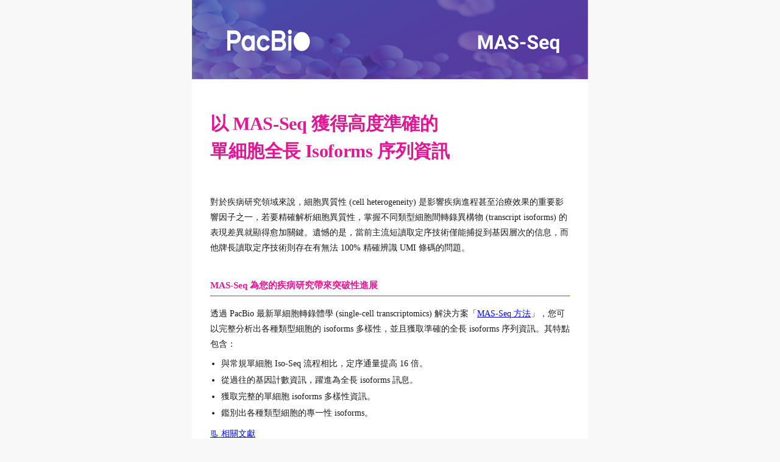

--- FILE ---
content_type: text/html
request_url: https://www.blossombio.com/eNews/20221207/index.html
body_size: 2796
content:
<!DOCTYPE html>
<html lang="zh-Hant-TW">
<head>
<meta charset="UTF-8">
<meta name="viewport" content="width=device-width, initial-scale=1.0">
<meta name="format-detection" content="telephone=no">
<link rel="shortcut icon" href="https://www.blossombio.com/img/general/favicon.ico"/>
<link rel="bookmark" href="https://www.blossombio.com/img/general/favicon.ico"/>
<title>How can you accurately detect an isoform in a single cell? 別錯過 MAS-Seq kit 快閃優惠</title>
<style type="text/css">
<!--
@media only screen and (max-width: 600px) {
	#main{
		width:100% !important;
		max-width:100% !important;
	}
	#core{
		width:90% !important;
		max-width:90% !important;
	}
	img{
		max-width:100% !important;
		height:auto;
	}

		
	table{
		max-width:100% !important;
	}
	.title{
		font-size:25px !important;
		line-height:1.4em !important;
	}
	.subtitle{
		font-size:19px !important;
		line-height:1.4em !important;
		margin:0 0 0.5em 0 !important;
	}		
	ol{
		padding-inline-start:2em !important; 			
	}
	.noshow{
		display:none;
	}	
}


	#main{
		width:650px;
	}
	#core{
		width:590px;
	}
	td, p, li{
		mso-line-height-rule:exactly;
	}



p, li{
	font-family:'Century Gothic',CenturyGothic,AppleGothic,'Microsoft JhengHei','微軟正黑體','Microsoft Yahei';
}
a:link {
	color: #000BD6;
	maintext-decoration:underline;
}
a:visited{
	color: #6469C4;
}
a:hover {
	text-decoration: none;
	color: #002AFF;
	position:relative;
	top:1px;
	left:1px;
}
a:active {
	text-decoration: none;
}
table{
		border-collapse:collapse;
}	
.wordbreakall{
		word-break:break-all;
	}			
-->
</style>
</head>

<body style="margin-top:0px; margin-bottom:0px; background-color:#F8F8F8;">
<table id="main" border="0" align="center" cellpadding="0" cellspacing="0">
  <tr>
    <td align="center" valign="bottom"><img src="img/header.jpg" alt="How can you accurately detect an isoform in a single cell? 別錯過 MAS-Seq kit 快閃優惠 - PacBio 台灣代理伯森生技" align="top"></td>
  </tr>
  <tr>
    <td align="center" valign="top" bgcolor="#FFFFFF">
     
     <table id="core" border="0" align="center" cellpadding="0" cellspacing="0">             
        <tr>
          <td colspan="2" align="left" valign="top" style="font-family: 'Microsoft JhengHei','微軟正黑體','Microsoft Yahei'; font-size:14px; line-height:1.8; color:#1A1A1A; padding:50px 0 0;"> 
            <p class="title" style="font-size:30px; mso-line-height-rule:exactly; line-height:45px; letter-spacing:-0.4px; color:#DF1995; font-weight:bold; margin:0;">以 MAS-Seq 獲得高度準確的<br>單細胞全長 Isoforms 序列資訊</p>
                  
            <p style="margin-top:3.5em; margin-bottom:1em;">對於疾病研究領域來說，細胞異質性 (cell heterogeneity) 是影響疾病進程甚至治療效果的重要影響因子之一，若要精確解析細胞異質性，掌握不同類型細胞間轉錄異構物 (transcript isoforms) 的表現差異就顯得愈加關鍵。遺憾的是，當前主流短讀取定序技術僅能捕捉到基因層次的信息，而他牌長讀取定序技術則存在有無法 100% 精確辨識 UMI 條碼的問題。</p>
            <p style="margin-top:2.5em; margin-bottom:0; padding-bottom:0.4em; font-weight:bold; font-size:15px; line-height:1.5; color:#DF1995; word-break:normal; border-bottom:1px solid #DF1995;">MAS-Seq 為您的疾病研究帶來突破性進展</p>
            <p style="margin-top:1.15em; margin-bottom:0;">透過 PacBio 最新單細胞轉錄體學 (single-cell transcriptomics) 解決方案「<a href="https://www.pacb.com/products-and-services/applications/rna-sequencing/single-cell-rna-sequencing/" target="_blank">MAS-Seq 方法</a>」，您可以完整分析出各種類型細胞的 isoforms 多樣性，並且獲取準確的全長 isoforms 序列資訊。其特點包含：</p>
            <ul style="margin-top:0; margin-bottom:0; margin-right:0.3em; padding-inline-start:18px;">
              <li style="margin-top:0.7em; margin-bottom:0; font-size:14px; line-height:1.6;">與常規單細胞 Iso-Seq 流程相比，定序通量提高 16 倍。</li>
              <li style="margin-top:0.35em; margin-bottom:0; font-size:14px; line-height:1.6;">從過往的基因計數資訊，躍進為全長 isoforms 訊息。</li>
              <li style="margin-top:0.35em; margin-bottom:0; font-size:14px; line-height:1.6;">獲取完整的單細胞 isoforms  多樣性資訊。</li>
              <li style="margin-top:0.35em; margin-bottom:0; font-size:14px; line-height:1.6;">鑑別出各種類型細胞的專一性 isoforms。</li>
            </ul>
            <p style="margin-top:0.7em; margin-bottom:0;"><a href="https://www.biorxiv.org/content/10.1101/2021.10.01.462818v1" target="_blank">📃 相關文獻</a></p>
            <p align="center" style="margin-top:2em; margin-bottom:0;"><img src="img/masseq_1.jpg" alt="透過 MAS-Seq 方法，您可以完整分析出各種類型細胞的 isoforms 多樣性，並且獲取準確的全長 isoforms 序列資訊"></p>
           

            <p style="margin-top:2.5em; margin-bottom:0; padding-bottom:0.4em; font-weight:bold; font-size:15px; line-height:1.5; color:#DF1995; word-break:normal; border-bottom:1px solid #DF1995;">⚡ MAS-Seq kit 快閃優惠</p>
            <p style="margin-top:1.15em; margin-bottom:0;">即日起至2022年12月15日，每個用戶可享有一次「<a href="https://www.pacb.com/wp-content/uploads/Procedure-checklist-preparing-MAS-Seq-libraries-using-MAS-Seq-for-10x-single-cell-3-kit.pdf" target="_blank">MAS-Seq for 10X Single Cell 3’ kit (Cat. #102-659-600)</a>」特價優惠，啟動您的單細胞轉錄體研究的全新旅程就趁現在！產品資訊與活動詳情歡迎洽詢 PacBio 台灣代理<a href="../../index.html" target="_blank">伯森生技</a>。您可透過下方連結瀏覽更多相關資訊：</p>                  
            <ul style="margin-top:0; margin-bottom:0; padding-inline-start:20px;">
                <li style="margin-top:1em; margin-bottom:0; line-height:1.5;"><a href="https://www.pacb.com/products-and-services/applications/rna-sequencing/single-cell-rna-sequencing/" target="_blank">[產品專頁] Single-cell RNA Sequencing - PacBio</a></li>
                <li style="margin-top:0.3em; margin-bottom:0; line-height:1.5;"><a href="https://www.pacb.com/wp-content/uploads/Application-note-MAS-Seq-for-single-cell-isoform-sequencing.pdf" target="_blank">[應用範例] MAS-Seq for single-cell isoform sequencing</a></li>
                <li style="margin-top:0.3em; margin-bottom:0; line-height:1.5;"><a href="https://www.youtube.com/watch?v=IKZAzCylh08" target="_blank">[線上演講] Single-cell RNA sequencing with MAS-Seq. When genes are not enough</a></li>
              <li style="margin-top:0.3em; margin-bottom:0; line-height:1.5;"><a href="../../products/PacificBiosciencesPacBio.html" target="_blank">關於 PacBio</a></li>
            </ul>                 

          </td>
        </tr>
        <tr>
          <td height="100" align="left" valign="bottom" style="padding-bottom:3px;"><a href="../../index.html" title="前往伯森生技網站"><img src="../img/logo_blossmbio.png" alt="伯森生物科技股份有限公司" style="margin-bottom:0; border:0;"></a></td>
          <td align="right" valign="bottom" style="padding-bottom:12px;"><a href="https://www.pacb.com/" target="_blank" title="前往 PacBio 官方網站"><img src="../img/logo_PacBio_magenta.png" alt="前往 PacBio 官方網站" style="margin-top:2em; margin-bottom:0; border:0;"></a></td>
        </tr>
        </table>
    </td>
  </tr>
  <tr>
     <td height="100" align="left" valign="middle" style="border-top:3px solid #CCC; padding-left:30px; font-family: 'Microsoft JhengHei','微軟正黑體','Microsoft Yahei'; background:#000000;">
       <p style="margin-top:1em; margin-bottom:0; font-size:12px; mso-line-height-rule:exactly; line-height:24px; color:#FFFFFF;">伯森生物科技(股)公司 Blossom Biotechnologies, Inc.
        <br>網址 <span style="font-family:'Century Gothic',CenturyGothic,AppleGothic;"><a href="../../index.html" style="color:#FFFFFF; text-decoration:none;">www.blossombio.com</a></span>　客服 <span style="font-family:'Century Gothic',CenturyGothic,AppleGothic;">0800-059668</span>
       <br><a href="../../contact.html#contactform" style="color:#FFFFFF; text-decoration:none;">[ &#128221; 線上留言諮詢 ]</a>　<a href="../../contact.html#sales" style="color:#FFFFFF; text-decoration:none;">[ &#9742; 伯森業務專員聯絡資訊 ]</a></p>
       <p style="margin-top:0.5em; margin-bottom:0.8em; font-size:12px;">
       	   <a href="https://page.line.me/434cylci" target="_blank" style="border:0;" title="加入伯森生技 Line 好友 (@blossom_biotech)"><img src="../img/icon_Line_biossom_biotech.png" alt="加入伯森生技 Line 好友 (@blossom_biotech)" style="border:0;"></a>　
         <a href="https://www.facebook.com/blossombiotechnologies" target="_blank" style="border:0;" title="前往伯森生技 FB 粉絲專頁 (@blossombiotechnologies)"><img src="../img/icon_facebook_blossombiotechnologies.png" alt="前往伯森生技 FB 粉絲專頁 (@blossombiotechnologies)" style="border:0;"></a></p>
     </td>
  </tr>
</table>
</body>
</html>
